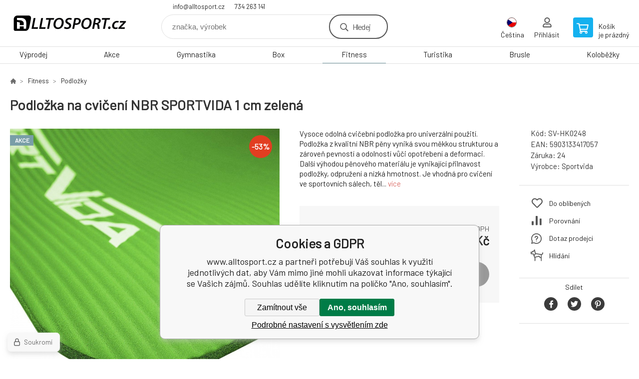

--- FILE ---
content_type: text/html; charset=utf-8
request_url: https://alltosport.cz/podlozka-na-cviceni-nbr-sportvida-1-cm-zelena/
body_size: 13499
content:
<!DOCTYPE html><html lang="cs"><head prefix="og: http://ogp.me/ns# fb: http://ogp.me/ns/fb#"><meta name="author" content="www.alltosport.cz" data-binargon="{&quot;fce&quot;:&quot;6&quot;, &quot;id&quot;:&quot;1758&quot;, &quot;menaId&quot;:&quot;1&quot;, &quot;menaName&quot;:&quot;Kč&quot;, &quot;languageCode&quot;:&quot;cs-CZ&quot;, &quot;skindir&quot;:&quot;demoeshopkonfi&quot;, &quot;cmslang&quot;:&quot;1&quot;, &quot;langiso&quot;:&quot;cs&quot;, &quot;skinversion&quot;:1768899778, &quot;zemeProDoruceniISO&quot;:&quot;CZ&quot;}"><meta name="robots" content="index, follow, max-snippet:-1, max-image-preview:large"><meta http-equiv="content-type" content="text/html; charset=utf-8"><meta property="og:url" content="https://alltosport.cz/podlozka-na-cviceni-nbr-sportvida-1-cm-zelena/"/><meta property="og:site_name" content="https://alltosport.cz"/><meta property="og:description" content="Vysoce odolná cvičební podložka pro univerzální použití. Podložka z kvalitní NBR pěny vyniká svou měkkou strukturou a zároveň pevností a odolností vůči"/><meta property="og:title" content="Podložka na cvičení NBR SPORTVIDA 1 cm zelená"/><link rel="alternate" href="https://alltosport.cz/podlozka-na-cviceni-nbr-sportvida-1-cm-zelena/" hreflang="cs-CZ" /><link rel="alternate" href="https://domsportu.sk/podlozka-na-cvicenie-nbr-sportvida-1-cm-zelena/" hreflang="sk-SK" />
  <link rel="image_src" href="https://alltosport.cz/imgcache/e/f/psv-hk0248-hk0248-5_260_260_186591.jpg" />
  <meta property="og:type" content="product"/>
  <meta property="og:image" content="https://alltosport.cz/imgcache/e/f/psv-hk0248-hk0248-5_260_260_186591.jpg"/>
 <meta name="description" content="Vysoce odolná cvičební podložka pro univerzální použití. Podložka z kvalitní NBR pěny vyniká svou měkkou strukturou a zároveň pevností a odolností vůči">
<meta name="keywords" content="Podložka na cvičení NBR SPORTVIDA 1 cm zelená">
<meta name="audience" content="all">
<link rel="canonical" href="https://alltosport.cz/podlozka-na-cviceni-nbr-sportvida-1-cm-zelena/"><link rel="shortcut icon" href="https://alltosport.cz/favicon.ico" type="image/x-icon">

			<link rel="preconnect" href="https://fonts.googleapis.com"><link rel="dns-prefetch" href="https://fonts.googleapis.com"><link rel="preconnect" href="https://i.binargon.cz"><link rel="dns-prefetch" href="https://i.binargon.cz"><meta name="viewport" content="width=device-width,initial-scale=1"><title>Podložka na cvičení NBR SPORTVIDA 1 cm zelená - www.alltosport.cz</title><link rel="stylesheet" href="/skin/version-1768899778/demoeshopkonfi/css-obecne.css" type="text/css"><link rel="stylesheet" href="https://alltosport.cz/skin/demoeshopkonfi/fancybox/jquery.fancybox.css" type="text/css" media="screen"><link href="https://fonts.googleapis.com/css?family=Barlow:wght@300;400;500;600;700&amp;display=swap&amp;subset=latin-ext" rel="stylesheet"><!--commonTemplates_head--><!--EO commonTemplates_head--></head><body class="cmsBody" data-ajax="0"><div class="mainContainer mainContainer--fce6"><header class="header header--default header--menu-enabled-true header--client-1"><div class="header__desktop"><div class="headerDefault"><a class="logo logo--custom logo--default" href="https://alltosport.cz/" title="www.alltosport.cz" role="banner" style="background-image: url(https://alltosport.cz/imgcache/0/0/skin-demoeshopkonfi-logo-1_240_93_99194.png);">www.alltosport.cz</a><section class="headerContact"><a class="headerContact__item headerContact__item--email" href="mailto:info@alltosport.cz" rel="nofollow">info@alltosport.cz</a><a class="headerContact__item headerContact__item--phone" href="tel:734%20263%20141" rel="nofollow">734 263 141</a></section><form class="search search--default" action="https://alltosport.cz/hledani/" method="post" role="search" id="js-search-form"><div class="search__container search__container--default"><input type="hidden" name="send" value="1"><input type="hidden" name="listpos" value="0"><input class="search__input search__input--default" type="text" name="as_search" placeholder="značka, výrobek" autocomplete="off" id="js-search-input"><button class="search__button search__button--default" type="submit">Hledej</button></div></form><section class="userMenu userMenu--default"><span class="userMenu__item userMenu__item--language js-fancy" href="#js-commonInternationalMenu"><div class="userMenu__icon userMenu__icon--language"><img src="https://i.binargon.cz/commonInternationalMenu/cz.svg" width="20" alt="" loading="lazy"></div><div class="userMenu__title">Čeština</div></span><a class="userMenu__item userMenu__item--signin js-fancy" href="#commonUserDialog" rel="nofollow"><div class="userMenu__icon userMenu__icon--signin"></div><div class="userMenu__title">Přihlásit</div></a></section><a class="cart cart--default" href="https://alltosport.cz/pokladna/?objagree=0&amp;wtemp_krok=1" rel="nofollow"><div class="cart__icon cart__icon--cart"></div><div class="cart__text"><div class="cart__title">Košík</div><div class="cart__sum">je prázdný</div></div></a></div></div><div class="header__mobile"><section class="headerMobile"><a class="logo logo--custom logo--mobile" href="https://alltosport.cz/" title="www.alltosport.cz" role="banner" style="background-image: url(https://alltosport.cz/imgcache/0/0/skin-demoeshopkonfi-logo-1_240_93_99194.png);">www.alltosport.cz</a><form class="search search--mobile" action="https://alltosport.cz/hledani/" method="post" role="search" id="js-search-form-mobile"><div class="search__container search__container--mobile"><input type="hidden" name="send" value="1"><input type="hidden" name="listpos" value="0"><input class="search__input search__input--mobile" type="text" name="as_search" placeholder="značka, výrobek" autocomplete="off" id="js-search-input-mobile"><button class="search__button search__button--mobile" type="submit">Hledej</button></div></form><div class="headerMobile__searchButton js-search-toggle">Hledej</div><a class="headerMobile__signInButton headerMobile__signInButton--signin js-fancy" href="#commonUserDialog"><div class="headerMobile__signInButton-icon"></div><div class="headerMobile__signInButton-title">Přihlásit</div></a><a class="cart cart--mobile" href="https://alltosport.cz/pokladna/?objagree=0&amp;wtemp_krok=1" rel="nofollow"><div class="cart__icon cart__icon--cart"></div><div class="cart__text"><div class="cart__title">Košík</div><div class="cart__sum">je prázdný</div></div></a><div class="headerMobile__menuButton" id="js-menu-button">Menu</div></section></div></header><nav class="menu"><div class="menu__container menu__container--visibleOnDesktop-true menu__container--textpagesOnly-false" id="js-menu"><div class="menu__items" id="js-menu-items"><span class="menu__item menu__item--eshop js-menu-item
                            " data-id="-2147483599"><a class="menu__link" href="https://alltosport.cz/vyprodej/" title="Výprodej" data-id="-2147483599">Výprodej</a></span><span class="menu__item menu__item--eshop js-menu-item
                            " data-id="-2147483614"><a class="menu__link" href="https://alltosport.cz/akce-1/" title="Akce" data-id="-2147483614">Akce</a></span><span class="menu__item menu__item--eshop js-menu-item
                            " data-id="-2147483616"><a class="menu__link" href="https://alltosport.cz/gymnastika-1/" title="Gymnastika" data-id="-2147483616">Gymnastika</a></span><span class="menu__item menu__item--eshop js-menu-item
                            " data-id="-2147483628"><a class="menu__link" href="https://alltosport.cz/box/" title="Box" data-id="-2147483628">Box</a></span><span class="menu__item menu__item--eshop menu__item--selected js-menu-item
                            " data-id="-2147483641"><a class="menu__link" href="https://alltosport.cz/fitness/" title="Fitness" data-id="-2147483641">Fitness</a></span><span class="menu__item menu__item--eshop js-menu-item
                            " data-id="-2147483638"><a class="menu__link" href="https://alltosport.cz/turistika/" title="Turistika" data-id="-2147483638">Turistika</a></span><span class="menu__item menu__item--eshop js-menu-item
                            " data-id="-2147483637"><a class="menu__link" href="https://alltosport.cz/brusle/" title="Brusle" data-id="-2147483637">Brusle</a></span><span class="menu__item menu__item--eshop js-menu-item
                            " data-id="-2147483635"><a class="menu__link" href="https://alltosport.cz/kolobezky/" title="Koloběžky" data-id="-2147483635">Koloběžky</a></span><span class="menu__item menu__item--eshop menu__item--hiddenOnDesktop js-menu-item
                            " data-id="-2147483634"><a class="menu__link" href="https://alltosport.cz/tymove-sporty/" title="Týmové Sporty" data-id="-2147483634">Týmové Sporty</a></span><span class="menu__item menu__item--eshop menu__item--hiddenOnDesktop js-menu-item
                            " data-id="-2147483631"><a class="menu__link" href="https://alltosport.cz/vodni-sporty/" title="Vodní Sporty" data-id="-2147483631">Vodní Sporty</a></span><span class="menu__item menu__item--eshop menu__item--hiddenOnDesktop js-menu-item
                            " data-id="-2147483623"><a class="menu__link" href="https://alltosport.cz/pennyboardy/" title="Pennyboardy" data-id="-2147483623">Pennyboardy</a></span><span class="menu__item menu__item--eshop menu__item--hiddenOnDesktop js-menu-item
                            " data-id="-2147483621"><a class="menu__link" href="https://alltosport.cz/hry-a-zabava/" title="Hry a zábava" data-id="-2147483621">Hry a zábava</a></span><span class="menu__item menu__item--eshop menu__item--hiddenOnDesktop js-menu-item
                            " data-id="-2147483618"><a class="menu__link" href="https://alltosport.cz/airtracky/" title="Airtracky" data-id="-2147483618">Airtracky</a></span><span class="menu__item menu__item--eshop menu__item--hiddenOnDesktop js-menu-item
                            " data-id="-2147483615"><a class="menu__link" href="https://alltosport.cz/timove-oblecenie/" title="Týmové oblečení" data-id="-2147483615">Týmové oblečení</a></span><span class="menu__item menu__item--eshop menu__item--hiddenOnDesktop js-menu-item
                            " data-id="-2147483613"><a class="menu__link" href="https://alltosport.cz/beh/" title="Běh" data-id="-2147483613">Běh</a></span><span class="menu__item menu__item--eshop menu__item--hiddenOnDesktop js-menu-item
                            " data-id="-2147483612"><a class="menu__link" href="https://alltosport.cz/slunecni-bryle/" title="Sluneční brýle" data-id="-2147483612">Sluneční brýle</a></span></div><div class="menu__user" id="js-user-menu-mobile"><section class="userMenu userMenu--default"><span class="userMenu__item userMenu__item--language js-fancy" href="#js-commonInternationalMenu"><div class="userMenu__icon userMenu__icon--language"><img src="https://i.binargon.cz/commonInternationalMenu/cz.svg" width="20" alt="" loading="lazy"></div><div class="userMenu__title">Čeština</div></span><a class="userMenu__item userMenu__item--signin js-fancy" href="#commonUserDialog" rel="nofollow"><div class="userMenu__icon userMenu__icon--signin"></div><div class="userMenu__title">Přihlásit</div></a></section></div><div class="menu__contact" id="js-contact-mobile"><section class="headerContact"><a class="headerContact__item headerContact__item--email" href="mailto:info@alltosport.cz" rel="nofollow">info@alltosport.cz</a><a class="headerContact__item headerContact__item--phone" href="tel:734%20263%20141" rel="nofollow">734 263 141</a></section></div></div></nav><main class="containerCombined"><section class="fce6 fce6--columns-1" id="setbind-detail" data-enable-desc-change="false" data-setData='{"a":"https:\/\/alltosport.cz","c":1,"d":1600,"d2":1600,"d3":0,"e":0,"cs":[{"a":1,"b":"Běžné zboží","c":"DEFAULT"},{"a":2,"b":"Novinka","c":"NEW"},{"a":3,"b":"Bazar","c":"BAZÁR"},{"a":4,"b":"Akce","c":"AKCIA"}],"f":{"a":1,"b":"Kč"},"st":[4,4],"Sr":3,"j":"Podložka na cvičení NBR SPORTVIDA 1 cm zelená","k":"1758","m":"SV-HK0248","n":"SV-HK0248","o":"5903133417057","p":"https:\/\/alltosport.cz\/imagegen.php?name=sv-hk0248\/hk0248-5.jpg&amp;ftime=1594900490","q":180.99,"r":219,"s":387.6,"t":469,"x2":{"a":1,"b":"ks"},"x":{"a":"1","b":{"1":{"a":1,"b":"","c":"ks"},"2":{"a":2,"b":"","c":"g","d":2},"3":{"a":3,"b":"","c":"m","d":2},"4":{"a":4,"b":"","c":"cm","d":2},"5":{"a":5,"b":"","c":"kg","d":2}},"c":{}}}' data-setBindDiscountsCalc="0"><div class="fce6__top"><nav class="commonBreadcrumb"><a class="commonBreadcrumb__item commonBreadcrumb__item--first" href="https://alltosport.cz" title="Radost ze hry"><span class="commonBreadcrumb__textHP"></span></a><a class="commonBreadcrumb__item commonBreadcrumb__item--regular" href="https://alltosport.cz/fitness/" title="Fitness">Fitness</a><a class="commonBreadcrumb__item commonBreadcrumb__item--regular" href="https://alltosport.cz/fitness/podlozky/" title="Podložky">Podložky</a><span class="commonBreadcrumb__item commonBreadcrumb__item--last" title="Podložka na cvičení NBR SPORTVIDA 1 cm zelená">Podložka na cvičení NBR SPORTVIDA 1 cm zelená</span></nav><h1 class="fce6__name" id="setbind-name">Podložka na cvičení NBR SPORTVIDA 1 cm zelená</h1></div><div class="fce6__left"><div class="mainImage mainImage--columns-1"><div id="js-fce6-mobile-gallery" data-zoom="default"><a class="mainImage__item js-fancy-thumbnail" data-fancybox-type="image" data-fancybox-group="thumbnails" target="_blank" title="" href="https://alltosport.cz/imgcache/e/f/psv-hk0248-hk0248-5_-1_-1_186591.jpg"><div class="mainImage__labelsLeft"><div id="setbind-labels-node"><div id="setbind-labels"></div></div></div><div class="mainImage__labelsRight"><div class="mainImage__discount" id="setbind-savings-percent-node-1" style="display:flex;">
						-<span id="setbind-savings-percent-1">53</span>%
					</div></div><img class="mainImage__image" id="setbind-image" width="540" height="540" title="Podložka na cvičení NBR SPORTVIDA 1 cm zelená" alt="Podložka na cvičení NBR SPORTVIDA 1 cm zelená" loading="lazy" src="https://alltosport.cz/imgcache/e/f/psv-hk0248-hk0248-5_540_540_186591.jpg"></a><a class="mainImage__item mainImage__item--mobileOnly js-fancy-thumbnail" data-fancybox-type="image" data-fancybox-group="thumbnailsMobile" target="_blank" title="" href="https://alltosport.cz/foto/sv-hk0248/hk0248-6.jpg"><img class="mainImage__image mainImage__image--mobileOnly mainImage__image--image" data-lazy="https://alltosport.cz/imgcache/6/d/psv-hk0248-hk0248-6_540_540_114523.jpg" alt=""></a><a class="mainImage__item mainImage__item--mobileOnly js-fancy-thumbnail" data-fancybox-type="image" data-fancybox-group="thumbnailsMobile" target="_blank" title="" href="https://alltosport.cz/foto/sv-hk0248/sv-hk02481.jpg"><img class="mainImage__image mainImage__image--mobileOnly mainImage__image--image" data-lazy="https://alltosport.cz/imgcache/6/8/psv-hk0248-sv-hk02481_540_540_398623.jpg" alt=""></a><a class="mainImage__item mainImage__item--mobileOnly js-fancy-thumbnail" data-fancybox-type="image" data-fancybox-group="thumbnailsMobile" target="_blank" title="" href="https://alltosport.cz/foto/sv-hk0248/sv-hk02482.jpg"><img class="mainImage__image mainImage__image--mobileOnly mainImage__image--image" data-lazy="https://alltosport.cz/imgcache/c/7/psv-hk0248-sv-hk02482_540_540_855881.jpg" alt=""></a><a class="mainImage__item mainImage__item--mobileOnly js-fancy-thumbnail" data-fancybox-type="image" data-fancybox-group="thumbnailsMobile" target="_blank" title="" href="https://alltosport.cz/foto/sv-hk0248/sv-hk02483.jpg"><img class="mainImage__image mainImage__image--mobileOnly mainImage__image--image" data-lazy="https://alltosport.cz/imgcache/e/e/psv-hk0248-sv-hk02483_540_540_461436.jpg" alt=""></a></div></div></div><div data-binargon="commonThumbnails" class="commonThumbnails commonThumbnails--small"><a data-fancybox-group="thumbnails" style="background-image: url('https://alltosport.cz/imgcache/6/d/psv-hk0248-hk0248-6_98_98_114523.png');" href="https://alltosport.cz/getimage.php?name=foto/sv-hk0248/hk0248-6.jpg" class="js-fancy-thumbnail commonThumbnails__thumbnail commonThumbnails__thumbnail--visible" data-fancybox-type="image" data-type="image"></a><a data-fancybox-group="thumbnails" style="background-image: url('https://alltosport.cz/imgcache/6/8/psv-hk0248-sv-hk02481_98_98_398623.png');" href="https://alltosport.cz/getimage.php?name=foto/sv-hk0248/sv-hk02481.jpg" class="js-fancy-thumbnail commonThumbnails__thumbnail commonThumbnails__thumbnail--visible" data-fancybox-type="image" data-type="image"></a><a data-fancybox-group="thumbnails" style="background-image: url('https://alltosport.cz/imgcache/c/7/psv-hk0248-sv-hk02482_98_98_855881.png');" href="https://alltosport.cz/getimage.php?name=foto/sv-hk0248/sv-hk02482.jpg" class="js-fancy-thumbnail commonThumbnails__thumbnail commonThumbnails__thumbnail--visible" data-fancybox-type="image" data-type="image"></a><a data-fancybox-group="thumbnails" style="background-image: url('https://alltosport.cz/imgcache/e/e/psv-hk0248-sv-hk02483_98_98_461436.png');" href="https://alltosport.cz/getimage.php?name=foto/sv-hk0248/sv-hk02483.jpg" class="js-fancy-thumbnail commonThumbnails__thumbnail commonThumbnails__thumbnail--visible" data-fancybox-type="image" data-type="image"></a></div><form class="fce6__center" method="post" action="https://alltosport.cz/podlozka-na-cviceni-nbr-sportvida-1-cm-zelena/"><input name="nakup" type="hidden" value="1758" id="setbind-product-id"><div class="fce6__shortDescription fce6__shortDescription--whitespaceOnly">Vysoce odolná cvičební podložka pro univerzální použití. Podložka z kvalitní NBR pěny vyniká svou měkkou strukturou a zároveň pevností a odolností vůči opotřebení a deformaci. Další výhodou pěnového materiálu je vynikající přilnavost podložky, odpružení a nízká hmotnost. Je vhodná pro cvičení ve sportovních sálech, těl... <a class="fce6__descriptionLink js-scroll-to js-delegate-click" data-scroll-to="js-fce6-tabs" data-click-on="js-tabs-head-item-description">více</a></div><div class="fce6__purchaseBox" id="setbind-cart-node"><div class="flexContainer"><div class="fce6__priceBefore" id="setbind-price-vat-before-node"><span class="fce6__priceBeforeTitle">Běžná cena:
								</span><span class="fce6__priceBeforeStroke"><span class="fce6__priceBeforeValue" id="setbind-price-vat-before">469</span> <span class="fce6__priceBeforeCurrency">Kč</span></span><span class="fce6__priceBeforePercentContainer">
									(-<span class="fce6__priceBeforePercent" id="setbind-savings-percent-2">53</span>%)
								</span></div><div class="fce6__priceTaxExcluded"><span id="setbind-price-tax-excluded">180.99</span> Kč bez DPH</div></div><div class="fce6__referenceUnit"><div class="cMernaJednotka cMernaJednotka--detail" style="display:none;" id="setbind-mernaJednotka-node"><span class="cMernaJednotka__cenaS" id="setbind-mernaJednotka-cenaS"></span><span class="cMernaJednotka__mena">Kč</span><span class="cMernaJednotka__oddelovac">/</span><span class="cMernaJednotka__value" id="setbind-mernaJednotka-value"></span><span class="cMernaJednotka__unit" id="setbind-mernaJednotka-unit"></span></div></div><div class="flexContainer flexContainer--baseline"><div class="availability" id="setbind-availability"><span class="availability__outOfStock availability__outOfStock--supplier availability__outOfStock--deliveryId-0 availability__outOfStock--nadotaz" style="color:#000000">Na dotaz</span></div><div class="fce6__priceTaxIncluded"><span id="setbind-price-tax-included">219</span> Kč</div></div><div class="fce6__purchaseControl"><div class="fce6AmountUnit"><section class="amountInput js-amount-input"><button class="amountInput__button amountInput__button--minus" type="button" id="setbind-minus">-</button><input class="amountInput__input" name="ks" value="1" id="setbind-amount" type="text"><button class="amountInput__button amountInput__button--plus" type="button" id="setbind-plus">+</button></section><div class="fce6AmountUnit__unitSelect"><div class="unitSelect unitSelect--unit" id="setbind-cart-unit-name">ks</div></div></div><button class="fce6__buttonBuy" id="setbind-submit" data-pen="false">Do košíku</button></div></div><div class="fce6__cartUnitContainer" id="setbind-cart-unit-node"><div class="fce6__cartUnitTitle">Vyberte si zvýhodněné balení</div><div id="setbind-cart-unit-table"></div></div><div class="fce6__purchaseBox fce6__purchaseBox--error" id="setbind-error"></div><div class="fce6__quantityDiscounts" id="setbind-discounts-node"><div class="fce6__quantityDiscountsTitle">Množstevní slevy</div><div class="fce6__quantityDiscountsTable" id="setbind-discounts-table"></div></div></form><div class="fce6__right"><div class="fce6__rightContainer fce6__rightContainer--info"><div class="fce6__table"><div class="fce6__row fce6__row--code"><span class="fce6__rowLabel">Kód:
							</span><span class="fce6__rowValue" id="setbind-code">SV-HK0248</span></div><div class="fce6__row fce6__row--ean"><span class="fce6__rowLabel">EAN:
							</span><span class="fce6__rowValue" id="setbind-ean">5903133417057</span></div><div class="fce6__row fce6__row--warranty"><span class="fce6__rowLabel">Záruka:
							</span><span class="fce6__rowValue">24</span></div><div class="fce6__row fce6__row--producer"><span class="fce6__rowLabel">Výrobce:
							</span><a class="fce6__rowValue fce6__rowValue--link" href="https://alltosport.cz/sportvida/" title="Sportvida">Sportvida</a></div></div></div><div class="fce6__rightContainer fce6__rightContainer--links"><div class="fce6RightLinks"><a class="fce6RightLinks-item fce6RightLinks-item--favourites" href="https://alltosport.cz/podlozka-na-cviceni-nbr-sportvida-1-cm-zelena/?createfav=1758" rel="nofollow">Do oblíbených</a><a class="fce6RightLinks-item fce6RightLinks-item--comparison" href="https://alltosport.cz/podlozka-na-cviceni-nbr-sportvida-1-cm-zelena/?pridatporovnani=1758" rel="nofollow">Porovnání</a><a class="fce6RightLinks-item fce6RightLinks-item--question js-fancy" href="#js-question-form" rel="nofollow">Dotaz prodejci</a><a class="fce6RightLinks-item fce6RightLinks-item--watchdog js-fancy" href="#js-watchdog-form" rel="nofollow">Hlídání</a></div></div><div class="fce6__rightContainer fce6__rightContainer--share"><section class="share"><div class="share__text">Sdílet</div><div class="share__buttons"><a class="share__button share__button--facebook" href="https://www.facebook.com/sharer/sharer.php?u=https://alltosport.cz/podlozka-na-cviceni-nbr-sportvida-1-cm-zelena/&amp;display=popup&amp;ref=plugin&amp;src=share_button" onclick="return !window.open(this.href, 'Facebook', 'width=640,height=580')" rel="nofollow"></a><a class="share__button share__button--twitter" href="https://twitter.com/intent/tweet?url=https://alltosport.cz/podlozka-na-cviceni-nbr-sportvida-1-cm-zelena/" onclick="return !window.open(this.href, 'Twitter', 'width=640,height=580')" rel="nofollow"></a><a class="share__button share__button--pinterest" href="//www.pinterest.com/pin/create/button/?url==https://alltosport.cz/podlozka-na-cviceni-nbr-sportvida-1-cm-zelena/" onclick="return !window.open(this.href, 'Pinterest', 'width=640,height=580')" rel="nofollow"></a></div></section></div></div><div class="fce6__bottom"><section class="tabs" id="js-fce6-tabs"><div class="tabs__head js-tabs-head"><div class="tabs__headItem js-tabs-head-item" id="js-tabs-head-item-description">Popis a parametry</div></div><div class="tabs__body js-tabs-body"><div class="tabs__bodyItem js-tabs-body-item"><div class="tabs__descriptionContainer flexContainer flexContainer--spaceBetween"><div class="fce6__description fce6__description--parameters-true typography typography--fce6"><h2 class="fce6__secondaryHeading">Podložka na cvičení NBR SPORTVIDA 1 cm zelená</h2><div id="setbind-description-default"><p>Vysoce odolná cvičební podložka pro univerzální použití. Podložka z kvalitní NBR pěny vyniká svou měkkou strukturou a zároveň pevností a odolností vůči opotřebení a deformaci. Další výhodou pěnového materiálu je vynikající přilnavost podložky, odpružení a nízká hmotnost. Je vhodná pro cvičení ve sportovních sálech, tělocvičnách, fitcentrech nebo na cvičení doma. Díky své tloušťce má podložka dlouhou životnost, snese větší zátěž a opakované vytížení. Podložku lze jednoduše srolovat a zajistit pomocí popruhů, je lehká a snadno přenosná.</p> <p>-materiál: NBR pěna</p> <p>-barva: modrá</p> <p>-rozměr: 180x60x1 cm</p></div></div><div class="fce6__parameters fce6__parameters--wide-false"><div class="fce6__paramsHeading">Parametry<a class="fce6__compare" href="https://alltosport.cz/podlozka-na-cviceni-nbr-sportvida-1-cm-zelena/?pridatporovnani=1758" rel="nofollow">Porovnání</a></div><div class="fce6__params fce6__params--wide-false"><div class="fce6__param"><div class="fce6__paramLeft">Typ sportovní podložky</div><div class="fce6__paramRight">podložka na jógu</div></div><div class="fce6__param"><div class="fce6__paramLeft">Barva</div><div class="fce6__paramRight">zelená</div></div><div class="fce6__param"><div class="fce6__paramLeft">Délka</div><div class="fce6__paramRight">180 cm</div></div><div class="fce6__param"><div class="fce6__paramLeft">Šířka</div><div class="fce6__paramRight">60 cm</div></div><div class="fce6__param"><div class="fce6__paramLeft">Tloušťka</div><div class="fce6__paramRight">1 cm</div></div></div></div></div></div></div></section><script>
					var binargon_onCommplete = binargon_onCommplete || [];
					var twoColumns = false;

					binargon_onCommplete.push(function(){
						$(function(){
							window.relatedSlickSettings = {
								dots: false,
								pager: false,
								speed: 500,
								cssEase: 'linear',
								adaptiveHeight: true,
								variableWidth: true
							}

							if(window.matchMedia('(min-width: 800px) and (max-width: 1279px)').matches || (twoColumns && window.matchMedia('(min-width: 800px)').matches)){
								window.relatedSlickSettings.slidesToShow = window.relatedSlickSettings.slidesToScroll = 4;
							}
						});
					});
				</script><div class="fce6__relatedGroup fce6__relatedGroup--position-1"><div class="fce6__relatedGroupName">Související produkty</div><div class="fce6__relatedItems" id="js-detail-related-1"><div class="product product--related product--columns-1 product--onStock-false"><a class="product__link" href="https://alltosport.cz/podlozka-na-cvicenie-nbr-1-cm-4fizjo-cerna/" title="Podložka na cvičenie NBR 1 cm 4Fizjo černá"><div class="product__labels product__labels--right"><div class="product__label product__label--discount" title="47.9302832244009">
							-48%
						</div></div><img class="productImage" src="https://alltosport.cz/imgcache/d/7/p4fpnbr1c-podlozka-nbr-joga-cerna_230_230_95826.jpg" width="230" height="230" alt="Podložka na cvičenie NBR 1 cm 4Fizjo černá" title="Podložka na cvičenie NBR 1 cm 4Fizjo černá" loading="lazy"><div class="product__reviews"></div><div class="product__code">Kód: 4fpnbr1c</div><div class="product__name">Podložka na cvičenie NBR 1 cm 4Fizjo černá</div><div class="product__info"><div class="product__availability product__availability--supplier product__availability--deliveryId-2 product__availability--docasnevyprodano" title="dočasně vyprodáno" style="color:#000000;">dočasně vyprodáno</div><div class="product__price"><div class="product__priceBefore">459 Kč</div><div class="product__priceCurrent product__priceCurrent--discounted-true">239 Kč<div class="product__referenceUnit"><div class="cMernaJednotka cMernaJednotka--vypis" style="display:none;" id="setbind-mernaJednotka-node"><span class="cMernaJednotka__cenaS" id="setbind-mernaJednotka-cenaS"></span><span class="cMernaJednotka__mena">Kč</span><span class="cMernaJednotka__oddelovac">/</span><span class="cMernaJednotka__value" id="setbind-mernaJednotka-value"></span><span class="cMernaJednotka__unit" id="setbind-mernaJednotka-unit"></span></div></div></div></div><div class="product__button">Detail</div></div><div class="product__description">Podložka na cvičení 4FIZJO je vyrobena z materiálu NBR. Díky své tloušťce poskytuje vysoký komfort a pohodlí při cvičení. Podložka je určena pro fitness, jógu a cvičení pilates.  Cvičební podložka je ideální pro trénink v posilovně, v kanceláři i doma. Cvičební podložka neklouže po zemi, což zajišťuje pohodlí a bezpečnost při cvičení.</div><a class="product__compare" href="https://alltosport.cz/podlozka-na-cviceni-nbr-sportvida-1-cm-zelena/?pridatporovnani=2889"></a></a></div><div class="product product--related product--columns-1 product--onStock-false"><a class="product__link" href="https://alltosport.cz/podlozka-na-cvicenie-nbr-1-cm-4fizjo-fialova/" title="Podložka na cvičenie NBR 1 cm 4Fizjo fialová"><div class="product__labels product__labels--right"><div class="product__label product__label--discount" title="47.9302832244009">
							-48%
						</div></div><img class="productImage" src="https://alltosport.cz/imgcache/4/4/p4fpnbr1f-podlozka-nbr-joga-1-cm-fialova_230_230_129946.jpg" width="230" height="230" alt="Podložka na cvičenie NBR 1 cm 4Fizjo fialová" title="Podložka na cvičenie NBR 1 cm 4Fizjo fialová" loading="lazy"><div class="product__reviews"></div><div class="product__code">Kód: 4fpnbr1f</div><div class="product__name">Podložka na cvičenie NBR 1 cm 4Fizjo fialová</div><div class="product__info"><div class="product__availability product__availability--supplier product__availability--deliveryId-2 product__availability--docasnevyprodano" title="dočasně vyprodáno" style="color:#000000;">dočasně vyprodáno</div><div class="product__price"><div class="product__priceBefore">459 Kč</div><div class="product__priceCurrent product__priceCurrent--discounted-true">239 Kč<div class="product__referenceUnit"><div class="cMernaJednotka cMernaJednotka--vypis" style="display:none;" id="setbind-mernaJednotka-node"><span class="cMernaJednotka__cenaS" id="setbind-mernaJednotka-cenaS"></span><span class="cMernaJednotka__mena">Kč</span><span class="cMernaJednotka__oddelovac">/</span><span class="cMernaJednotka__value" id="setbind-mernaJednotka-value"></span><span class="cMernaJednotka__unit" id="setbind-mernaJednotka-unit"></span></div></div></div></div><div class="product__button">Detail</div></div><div class="product__description">Podložka na cvičení 4FIZJO je vyrobena z materiálu NBR. Díky své tloušťce poskytuje vysoký komfort a pohodlí při cvičení. Podložka je určena pro fitness, jógu a cvičení pilates.  Cvičební podložka je ideální pro trénink v posilovně, v kanceláři i doma. Cvičební podložka neklouže po zemi, což zajišťuje pohodlí a bezpečnost při cvičení.</div><a class="product__compare" href="https://alltosport.cz/podlozka-na-cviceni-nbr-sportvida-1-cm-zelena/?pridatporovnani=2890"></a></a></div><div class="product product--related product--columns-1 product--onStock-false"><a class="product__link" href="https://alltosport.cz/podlozka-na-cvicenie-nbr-1-cm-4fizjo-modra/" title="Podložka na cvičenie NBR 1 cm 4Fizjo modrá"><div class="product__labels product__labels--right"><div class="product__label product__label--discount" title="46.7706013363029">
							-47%
						</div></div><img class="productImage" src="https://alltosport.cz/imgcache/f/1/p4fpnbr1m-podlozka-na-jogu-nbr-1-cm-modra_230_230_173610.jpg" width="230" height="230" alt="Podložka na cvičenie NBR 1 cm 4Fizjo modrá" title="Podložka na cvičenie NBR 1 cm 4Fizjo modrá" loading="lazy"><div class="product__reviews"></div><div class="product__code">Kód: 4fpnbr1m</div><div class="product__name">Podložka na cvičenie NBR 1 cm 4Fizjo modrá</div><div class="product__info"><div class="product__availability product__availability--supplier product__availability--deliveryId-2 product__availability--docasnevyprodano" title="dočasně vyprodáno" style="color:#000000;">dočasně vyprodáno</div><div class="product__price"><div class="product__priceBefore">449 Kč</div><div class="product__priceCurrent product__priceCurrent--discounted-true">239 Kč<div class="product__referenceUnit"><div class="cMernaJednotka cMernaJednotka--vypis" style="display:none;" id="setbind-mernaJednotka-node"><span class="cMernaJednotka__cenaS" id="setbind-mernaJednotka-cenaS"></span><span class="cMernaJednotka__mena">Kč</span><span class="cMernaJednotka__oddelovac">/</span><span class="cMernaJednotka__value" id="setbind-mernaJednotka-value"></span><span class="cMernaJednotka__unit" id="setbind-mernaJednotka-unit"></span></div></div></div></div><div class="product__button">Detail</div></div><div class="product__description">Podložka na cvičení 4FIZJO je vyrobena z materiálu NBR. Díky své tloušťce poskytuje vysoký komfort a pohodlí při cvičení. Podložka je určena pro fitness, jógu a cvičení pilates.  Cvičební podložka je ideální pro trénink v posilovně, v kanceláři i doma. Cvičební podložka neklouže po zemi, což zajišťuje pohodlí a bezpečnost při cvičení.</div><a class="product__compare" href="https://alltosport.cz/podlozka-na-cviceni-nbr-sportvida-1-cm-zelena/?pridatporovnani=2891"></a></a></div><div class="product product--related product--columns-1 product--onStock-false"><a class="product__link" href="https://alltosport.cz/podlozka-na-cvicenie-nbr-1-cm-4fizjo-zelena/" title="Podložka na cvičenie NBR 1 cm 4Fizjo zelená"><div class="product__labels product__labels--right"><div class="product__label product__label--discount" title="46.7706013363029">
							-47%
						</div></div><img class="productImage" src="https://alltosport.cz/imgcache/a/5/p4fpnbr1z-podlozka-nbr-joga-1-cm-zelena_230_230_150662.jpg" width="230" height="230" alt="Podložka na cvičenie NBR 1 cm 4Fizjo zelená" title="Podložka na cvičenie NBR 1 cm 4Fizjo zelená" loading="lazy"><div class="product__reviews"></div><div class="product__code">Kód: 4fpnbr1z</div><div class="product__name">Podložka na cvičenie NBR 1 cm 4Fizjo zelená</div><div class="product__info"><div class="product__availability product__availability--supplier product__availability--deliveryId-2 product__availability--docasnevyprodano" title="dočasně vyprodáno" style="color:#000000;">dočasně vyprodáno</div><div class="product__price"><div class="product__priceBefore">449 Kč</div><div class="product__priceCurrent product__priceCurrent--discounted-true">239 Kč<div class="product__referenceUnit"><div class="cMernaJednotka cMernaJednotka--vypis" style="display:none;" id="setbind-mernaJednotka-node"><span class="cMernaJednotka__cenaS" id="setbind-mernaJednotka-cenaS"></span><span class="cMernaJednotka__mena">Kč</span><span class="cMernaJednotka__oddelovac">/</span><span class="cMernaJednotka__value" id="setbind-mernaJednotka-value"></span><span class="cMernaJednotka__unit" id="setbind-mernaJednotka-unit"></span></div></div></div></div><div class="product__button">Detail</div></div><div class="product__description">Podložka na cvičení 4FIZJO je vyrobena z materiálu NBR. Díky své tloušťce poskytuje vysoký komfort a pohodlí při cvičení. Podložka je určena pro fitness, jógu a cvičení pilates.  Cvičební podložka je ideální pro trénink v posilovně, v kanceláři i doma. Cvičební podložka neklouže po zemi, což zajišťuje pohodlí a bezpečnost při cvičení.</div><a class="product__compare" href="https://alltosport.cz/podlozka-na-cviceni-nbr-sportvida-1-cm-zelena/?pridatporovnani=2892"></a></a></div><div class="product product--related product--columns-1 product--onStock-false"><a class="product__link" href="https://alltosport.cz/podlozka-na-cvicenie-nbr-1-5-cm-4fizjo-modra/" title="Podložka na cvičenie NBR 1,5 cm 4Fizjo modrá"><div class="product__labels product__labels--right"><div class="product__label product__label--discount" title="41.1449016100179">
							-41%
						</div></div><img class="productImage" src="https://alltosport.cz/imgcache/2/0/p4fpnbr15m-podlozka-na-jogu-nbr-1-cm-modra_230_230_173610.jpg" width="230" height="230" alt="Podložka na cvičenie NBR 1,5 cm 4Fizjo modrá" title="Podložka na cvičenie NBR 1,5 cm 4Fizjo modrá" loading="lazy"><div class="product__reviews"></div><div class="product__code">Kód: 4fpnbr15m</div><div class="product__name">Podložka na cvičenie NBR 1,5 cm 4Fizjo modrá</div><div class="product__info"><div class="product__availability product__availability--supplier product__availability--deliveryId-2 product__availability--docasnevyprodano" title="dočasně vyprodáno" style="color:#000000;">dočasně vyprodáno</div><div class="product__price"><div class="product__priceBefore">559 Kč</div><div class="product__priceCurrent product__priceCurrent--discounted-true">329 Kč<div class="product__referenceUnit"><div class="cMernaJednotka cMernaJednotka--vypis" style="display:none;" id="setbind-mernaJednotka-node"><span class="cMernaJednotka__cenaS" id="setbind-mernaJednotka-cenaS"></span><span class="cMernaJednotka__mena">Kč</span><span class="cMernaJednotka__oddelovac">/</span><span class="cMernaJednotka__value" id="setbind-mernaJednotka-value"></span><span class="cMernaJednotka__unit" id="setbind-mernaJednotka-unit"></span></div></div></div></div><div class="product__button">Detail</div></div><div class="product__description">Podložka na cvičení 4FIZJO je vyrobena z materiálu NBR. Díky své tloušťce poskytuje vysoký komfort a pohodlí při cvičení. Podložka je určena pro fitness, jógu a cvičení pilates.  Cvičební podložka je ideální pro trénink v posilovně, v kanceláři i doma. Cvičební podložka neklouže po zemi, což zajišťuje pohodlí a bezpečnost při cvičení.</div><a class="product__compare" href="https://alltosport.cz/podlozka-na-cviceni-nbr-sportvida-1-cm-zelena/?pridatporovnani=3018"></a></a></div><div class="product product--related product--columns-1 product--onStock-true"><a class="product__link" href="https://alltosport.cz/podlozka-na-yogu-easy-yoga-fialova/" title="Podložka na yogu EASY YOGA  fialová"><div class="product__labels product__labels--right"><div class="product__label product__label--discount" title="44.0587449933244">
							-44%
						</div></div><img class="productImage" src="https://alltosport.cz/imgcache/1/8/p5903140116202-eco-mata-do-jogi-easy-podwojna-3_230_230_34498.jpg" width="230" height="230" alt="Podložka na yogu EASY YOGA  fialová" title="Podložka na yogu EASY YOGA  fialová" loading="lazy"><div class="product__reviews"></div><div class="product__code">Kód: 5903140116202</div><div class="product__name">Podložka na yogu EASY YOGA  fialová</div><div class="product__info"><div class="product__availability product__availability--available" title="Skladem">Skladem 2 <span class="product__availability-unit">ks</span></div><div class="product__price"><div class="product__priceBefore">749 Kč</div><div class="product__priceCurrent product__priceCurrent--discounted-true">419 Kč<div class="product__referenceUnit"><div class="cMernaJednotka cMernaJednotka--vypis" style="display:none;" id="setbind-mernaJednotka-node"><span class="cMernaJednotka__cenaS" id="setbind-mernaJednotka-cenaS"></span><span class="cMernaJednotka__mena">Kč</span><span class="cMernaJednotka__oddelovac">/</span><span class="cMernaJednotka__value" id="setbind-mernaJednotka-value"></span><span class="cMernaJednotka__unit" id="setbind-mernaJednotka-unit"></span></div></div></div></div><div class="product__button">Detail</div></div><div class="product__description">ECO DOUBLE EASY YOGA MAT je vyrobena z vysoce kvalitního, odolného a neklouzavého TPE materiálu odolného proti deformaci. Podložka o šířce 61 cm a délce 183 cm je praktickým a pohodlným tréninkovým zařízením. Speciálně navržená oboustranná struktura zajišťuje dokonalé přilnutí rohože k zemi a snižuje riziko uklouznutí. Materiál, ze které</div><a class="product__compare" href="https://alltosport.cz/podlozka-na-cviceni-nbr-sportvida-1-cm-zelena/?pridatporovnani=3115"></a></a></div></div><script>
								var binargon_onCommplete = binargon_onCommplete || [];

								binargon_onCommplete.push(function(){
									$(function(){
										if(window.matchMedia('(min-width: 0px) and (max-width: 1279px)').matches || twoColumns){
											$('#js-detail-related-1').slick(window.relatedSlickSettings);
										}
									});
								});
							</script></div></div><div class="fce6__questionForm" id="js-question-form"><div class="moreInfoForm"><h1 class="moreInfoForm__main-title">Podložka na cvičení NBR SPORTVIDA 1 cm zelená</h1><form id="questionForm" class="moreInfoForm__form" method="post" action="https://alltosport.cz/podlozka-na-cviceni-nbr-sportvida-1-cm-zelena/" autocomplete="on"><div class="moreInfoForm__row"><label for="stiz_mail" class="moreInfoForm__label">E-mail</label><div class="moreInfoForm__value"><input type="email" class="moreInfoForm__input" id="stiz_mail" name="infoobratem" value="@" autocomplete="email" required="true" pattern="^\s*[^@\s]+@(\w+(-\w+)*\.)+[a-zA-Z]{2,63}\s*$"><div class="moreInfoForm__validation"><div class="validation" id="validation_stiz_mail"><div class="validation__icon"></div>Email, na který Vám přijde odpověď</div></div></div></div><div class="moreInfoForm__row"><label for="stiz_tel" class="moreInfoForm__label">Telefon</label><div class="moreInfoForm__value"><input type="tel" class="moreInfoForm__input" name="infoobratem3" id="stiz_tel" value="+420" autocomplete="tel" required="true" pattern="^(([+]|00)(\s*[0-9]){1,4}){0,1}(\s*[0-9]){9,10}$"><div class="moreInfoForm__validation"><div class="validation" id="validation_stiz_tel"><div class="validation__icon"></div>Zadejte kontaktní telefon</div></div></div></div><div class="moreInfoForm__row moreInfoForm__row--message"><label for="stiz_text" class="moreInfoForm__label">Vzkaz</label><div class="moreInfoForm__value"><textarea name="infoobratem2" class="moreInfoForm__textarea" id="stiz_text" required="true" pattern=".*[\S]{2,}.*"></textarea><div class="moreInfoForm__validation"><div class="validation" id="validation_stiz_text"><div class="validation__icon"></div>Vaše přání, alespoň 3 znaků</div></div></div></div><div class="moreInfoForm__captcha"><div class="moreInfoForm__captcha-google"><input data-binargon="commonReCaptcha" type="hidden" autocomplete="off" name="recaptchaResponse" id="recaptchaResponse" class="js-commonReCaptcha-response"><div style="display: none;"><input type="hidden" name="infoobratemcaptcha" id="infoobratemcaptcha" value="1"></div></div></div><div class="moreInfoForm__buttons-wrapper"><a href="/" title="Zpět do eshopu" class="moreInfoForm__back">Zpět do eshopu</a><button type="submit" class="moreInfoForm__send">Odeslat</button></div></form></div></div><div class="fce6__watchDogForm" id="js-watchdog-form"><div data-binargon="commonWatchDog" class="commonWatchDog commonWatchDog--common-popup-false"><form name="pes" id="pes" method="post" action="https://alltosport.cz/podlozka-na-cviceni-nbr-sportvida-1-cm-zelena/"><input type="hidden" name="haf" value="1" id="id_commonWatchDog_hidden_haf"><div class="commonWatchDog__title">Hlídání produktu</div><input type="hidden" name="detail" id="id_commonWatchDog_hidden_detail" value="1758"><div class="commonWatchDog__text">Zadejte podmínky a email, na který chcete poslat zprávu při splnění těchto podmínek</div><div class="commonWatchDog__body"><div class="commonWatchDog__body__inner"><div class="commonWatchDog__row"><input type="checkbox" name="haf_sklad" id="haf_sklad" class="commonWatchDog__input js-commonWatchDog-checkbox"><label for="haf_sklad" class="commonWatchDog__label">Produkt bude skladem</label></div><div class="commonWatchDog__row"><input type="checkbox" name="haf_cena" id="haf_cena2sdph" class="commonWatchDog__input js-commonWatchDog-checkbox"><label for="haf_cena2sdph" class="commonWatchDog__label">Pokud cena klesne pod</label><div class="commonWatchDog__price-input"><input type="number" class="commonWatchDog__input js-haf_cena2sdph_input" name="haf_cena2sdph" value="219"></div>Kč</div><div class="commonWatchDog__row"><input type="checkbox" name="haf_cena3" id="haf_cena3" class="commonWatchDog__input js-commonWatchDog-checkbox" checked><label for="haf_cena3" class="commonWatchDog__label">Při každé změně ceny</label></div><div class="commonWatchDog__row commonWatchDog__row--email"><label for="haf_mail" class="commonWatchDog__label commonWatchDog__label--email">Pošlete zprávu na můj email</label><input class="commonWatchDog__input" type="email" name="haf_mail" id="haf_mail" pattern=".*[\S]{2,}.*" required="true" value="@"></div></div></div><div class="commonWatchDog__footer"><div class="commonWatchDog__captcha"><input data-binargon="commonReCaptcha" type="hidden" autocomplete="off" name="recaptchaResponse" id="recaptchaResponse" class="js-commonReCaptcha-response"><div style="display: none;"><input type="hidden" name="" id="" value="1"></div></div><div class="commonWatchDog__button"><button class="btn" type="submit">Hlídat</button></div></div></form></div></div></section></main><section class="history"><div class="history__title">Naposledy navštívené</div><div class="history__container"><div class="history__items"><div class="productHistory productHistory--first"><a class="productHistory__link" href="https://alltosport.cz/podlozka-na-cviceni-nbr-sportvida-1-cm-zelena/" title="Podložka na cvičení NBR SPORTVIDA 1 cm zelená"><div class="productHistory__imageContainer"><img class="productHistory__image" src="https://alltosport.cz/imgcache/e/f/psv-hk0248-hk0248-5_115_115_186591.jpg" width="115" height="115" alt="Podložka na cvičení NBR SPORTVIDA 1 cm zelená" loading="lazy"></div><div class="productHistory__name">Podložka na cvičení NBR SPORTVIDA 1 cm zelená</div></a></div></div></div></section><section class="newsletter newsletter--fce6"><div class="newsletter__container"><div class="newsletter__text">Slevy a novinky e-mailem</div><form class="newsletter__form" method="post" action="https://alltosport.cz/podlozka-na-cviceni-nbr-sportvida-1-cm-zelena/" id="js-newsletter"><input type="hidden" name="recaptchaResponse" id="recaptchaResponse"><input class="newsletter__input" type="email" name="enov" placeholder="@" required="true"><button class="newsletter__button" type="submit"><span class="newsletter__buttonText newsletter__buttonText--1">Chci</span><span class="newsletter__buttonText newsletter__buttonText--2">odebírat</span></button></form><div class="newsletter__contact"><a class="newsletter__link newsletter__link--email" href="mailto:info@alltosport.cz" rel="nofollow">info@alltosport.cz</a><a class="newsletter__link newsletter__link--phone" href="tel:734%20263%20141" rel="nofollow">734 263 141</a></div></div></section><section class="preFooter preFooter--fce6"><div class="preFooter__content"><div class="preFooter__logo"><a class="logo logo--custom logo--footer" href="https://alltosport.cz/" title="www.alltosport.cz" role="banner" style="background-image: url(https://alltosport.cz/imgcache/0/0/skin-demoeshopkonfi-logo-1_240_93_99194.png);">www.alltosport.cz</a></div><address class="preFooter__address">Sport and Service s. r. o.<br>Národních mučedníků 2548<br>73801 Frýdek-Místek<br>Česká Republika<br>IČO: 07005121<br>DIČ: CZ07005121</address><div class="preFooter__textpages"><div class="preFooter__textpagesColumn preFooter__textpagesColumn--1"><div class="preFooter__textpagesButton js-prefooter-textpages-button" data-id="1"><span class="preFooter__mobileOnly">Další informace</span></div><ul class="footerTextpages footerTextpages--default js-footerTextpages" data-id="1"><li class="footerTextpages__item"><a href="https://alltosport.cz/obchodni-podminky-1/" title="Obchodní podmínky" class="footerTextpages__link ">Obchodní podmínky</a></li><li class="footerTextpages__item"><a href="https://alltosport.cz/gdpr-ochrana-osobnich-udaju/" title="GDPR/Ochrana osobních údajů" class="footerTextpages__link ">GDPR/Ochrana osobních údajů</a></li><li class="footerTextpages__item"><a href="https://alltosport.cz/odstoupeni-od-kupni-smlouvy-vraceni-zbozi/" title="Odstoupení od kupní smlouvy - vrácení zboží" class="footerTextpages__link ">Odstoupení od kupní smlouvy - vrácení zboží</a></li><li class="footerTextpages__item"><a href="https://alltosport.cz/reklamace-1/" title="Reklamace" class="footerTextpages__link ">Reklamace</a></li><li class="footerTextpages__item"><a href="https://alltosport.cz/moznosti-dopravy/" title="Možnosti dopravy" class="footerTextpages__link ">Možnosti dopravy</a></li><li class="footerTextpages__item"><a href="" title="Mall" class="footerTextpages__link ">Mall</a></li></ul></div><div class="preFooter__textpagesColumn preFooter__textpagesColumn--2"><div class="preFooter__textpagesButton js-prefooter-textpages-button" data-id="2"><span class="preFooter__mobileOnly">Textové stránky</span></div></div></div><section class="social"><a class="social__item social__item--facebook" href="https://www.facebook.com/Alltosportcz-102448028279898/" title="Facebook" target="_blank"></a></section><div class="preFooter__payments"></div></div></section><footer class="footer footer--fce6"><div class="footer__copyright"><span>Copyright © 2026 Sport and Service s. r. o. </span><span>Všechna práva vyhrazena.</span></div><div class="footer__binargon"><a target="_blank" href="https://www.binargon.cz/eshop/" title="Tvorba a pronájem eshopů">Tvorba a pronájem eshopů</a> <a target="_blank" title="Binargon – tvorba eshopů, webových stránek a informačních systémů" href="https://www.binargon.cz/">BINARGON.cz</a> - <a href="https://alltosport.cz/sitemap/" title="">Mapa stránek</a></div><div class="footer__captcha" id="binargonRecaptchaBadge"></div><script type="text/javascript" src="/admin/js/binargon.recaptchaBadge.js" async="true" defer></script></footer></div><script type="text/javascript" src="/admin/js/index.php?load=jquery,jquery.fancybox.pack,glide,forms,range4,slick,binargon.whisperer,ajaxcontroll,binargon.cEssoxKalkulacka,binargon.cDeliveryClass,binargon.produktDetailClass,montanus.tabs,binargon.cVelikostniTabulky"></script><script type="text/javascript" src="https://alltosport.cz/version-1768899732/indexjs_6_1_demoeshopkonfi.js"></script><div class="commonUserDialog commonUserDialog--common-popup-false" id="commonUserDialog" style="display:none;"><div class="commonUserDialog__loginForm"><div class="commonUserDialog__loginForm__title">Přihlášení</div><form method="post" action="https://alltosport.cz/podlozka-na-cviceni-nbr-sportvida-1-cm-zelena/" class="commonUserDialog__loginForm__form"><input type="hidden" name="loging" value="1"><div class="commonUserDialog__loginForm__row"><label class="commonUserDialog__loginForm__label commonUserDialog__loginForm__label--name">Uživatelské jméno:</label><input class="commonUserDialog__loginForm__input commonUserDialog__loginForm__input--name input" type="text" name="log_new" value="" autocomplete="username"></div><div class="commonUserDialog__loginForm__row"><label class="commonUserDialog__loginForm__label commonUserDialog__loginForm__label--password">Heslo:</label><input class="commonUserDialog__loginForm__input commonUserDialog__loginForm__input--password input" type="password" name="pass_new" value="" autocomplete="current-password"></div><div class="commonUserDialog__loginForm__row commonUserDialog__loginForm__row--buttonsWrap"><a class="commonUserDialog__loginForm__forgottenHref" href="https://alltosport.cz/prihlaseni/">Zapomenuté heslo</a><button class="commonUserDialog__loginForm__button button" type="submit">Přihlásit</button></div><div class="commonUserDialog__loginForm__row commonUserDialog__loginForm__row--facebook"></div><div class="commonUserDialog__loginForm__row commonUserDialog__loginForm__row--register"><span class="commonUserDialog__loginForm__registrationDesc">Nemáte ještě účet?<a class="commonUserDialog__loginForm__registrationHref" href="https://alltosport.cz/registrace/">Zaregistrujte se</a><span class="commonUserDialog__loginForm__registrationDot">.</span></span></div></form></div></div><!--commonTemplates (začátek)--><script data-binargon="cSeznamScripty (obecny)" type="text/javascript" src="https://c.seznam.cz/js/rc.js"></script><script data-binargon="cSeznamScripty (retargeting, consent=0)">

		var retargetingConf = {
			rtgId: 106765
			,consent: 0
				,itemId: "1758"
				,pageType: "offerdetail"
		};

		
		if (window.rc && window.rc.retargetingHit) {
			window.rc.retargetingHit(retargetingConf);
		}
	</script><template data-binargon="commonPrivacyContainerStart (commonSklikRetargeting)" data-commonPrivacy="86"><script data-binargon="cSeznamScripty (retargeting, consent=1)">

		var retargetingConf = {
			rtgId: 106765
			,consent: 1
				,itemId: "1758"
				,pageType: "offerdetail"
		};

		
		if (window.rc && window.rc.retargetingHit) {
			window.rc.retargetingHit(retargetingConf);
		}
	</script></template><script data-binargon="commonGTAG (zalozeni gtag dataLayeru - dela se vzdy)">
			window.dataLayer = window.dataLayer || [];
			function gtag(){dataLayer.push(arguments);}
			gtag("js",new Date());
		</script><script data-binargon="commonGTAG (consents default)">
			gtag("consent","default",{
				"functionality_storage":"denied",
				"security_storage":"denied",
				"analytics_storage":"denied",
				"ad_storage":"denied",
				"personalization_storage":"denied",
				"ad_personalization":"denied",
				"ad_user_data":"denied",
				"wait_for_update":500
			});
		</script><script data-binargon="commonGTAG (consents update)">
			gtag("consent","update",{
				"functionality_storage":"denied",
				"security_storage":"denied",
				"analytics_storage":"denied",
				"ad_storage":"denied",
				"personalization_storage":"denied",
				"ad_personalization":"denied",
				"ad_user_data":"denied"
			});
		</script><script data-binargon="commonGTAG (Google Ads)" async="true" src="https://www.googletagmanager.com/gtag/js?id=AW-587698158"></script><script data-binargon="commonGTAG (Google Ads)">
				gtag("config","AW-587698158",{});
			</script><script data-binargon="commonGTAG (data stranky)">
			gtag("set",{
				"currency":"CZK",
				"linker":{
					"domains":["https://alltosport.cz/","https://domsportu.sk/"],
					"decorate_forms": false
				}
			});

			
			gtag("event","page_view",{
				"ecomm_category":"Fitness\/Podložky\/Podložka na cvičení NBR SPORTVIDA 1 cm zelená","ecomm_prodid":["SV-HK0248"],"ecomm_totalvalue":219,"pagetype":"product","ecomm_pagetype":"product","dynx_prodid":["SV-HK0248"],"dynx_totalvalue":219,"dynx_pagetype":"product"
			});

			
				gtag("event","view_item",{
					"items":[{
						"brand":"Sportvida",
						"category":"Fitness\/Podložky\/Podložka na cvičení NBR SPORTVIDA 1 cm zelená",
						"google_business_vertical":"retail",
						"id":"SV-HK0248",
						"list_position":1,
						"name":"Podložka na cvičení NBR SPORTVIDA 1 cm zelená",
						"price":219,
						"quantity":1
					}]
				});
			</script><script data-binargon="commonGoogleTagManager">
			(function(w,d,s,l,i){w[l]=w[l]||[];w[l].push({'gtm.start':
			new Date().getTime(),event:'gtm.js'});var f=d.getElementsByTagName(s)[0],
			j=d.createElement(s),dl=l!='dataLayer'?'&l='+l:'';j.async=true;j.src=
			'//www.googletagmanager.com/gtm.js?id='+i+dl;f.parentNode.insertBefore(j,f);
			})(window,document,'script',"dataLayer","GTM-KKXB5QP");
		</script><noscript data-binargon="commonGoogleTagManagerNoscript"><iframe src="https://www.googletagmanager.com/ns.html?id=GTM-KKXB5QP" height="0" width="0" style="display:none;visibility:hidden"></iframe></noscript><template data-binargon="commonPrivacyContainerStart (fb_facebook_pixel)" data-commonPrivacy="79"><script data-binargon="fb_facebook_pixel" defer>
			!function(f,b,e,v,n,t,s){if(f.fbq)return;n=f.fbq=function(){n.callMethod?
			n.callMethod.apply(n,arguments):n.queue.push(arguments)};if(!f._fbq)f._fbq=n;
			n.push=n;n.loaded=!0;n.version="2.0";n.queue=[];t=b.createElement(e);t.async=!0;
			t.src=v;s=b.getElementsByTagName(e)[0];s.parentNode.insertBefore(t,s)}(window,
			document,"script","//connect.facebook.net/en_US/fbevents.js");

			
			fbq("init", "451991025734037");
			fbq("track", "PageView");


			
			fbq("track", "ViewContent", {
				"content_name": "Podložka na cvičení NBR SPORTVIDA 1 cm zelená","content_category": "Fitness > Podložky","content_ids": "1758","contents":[{"id":"1758","quantity":1,"item_price":"219"}],"content_type": "product"
					,"value": 180.99
					,"currency": "CZK"
				
			});

			</script></template><template data-binargon="commonPrivacyContainerStart (common_remarketing)" data-commonPrivacy="100"><div class="common_remarketing" style="height: 0px; overflow: hidden;"><script data-binargon="common_remarketing" type="text/javascript">
					var google_tag_params = {
						"hasaccount":"n"
						,"ecomm_prodid":1758,"ecomm_pagetype":"product","ecomm_totalvalue":219,"ecomm_rec_prodid":[2889,2890,2891,2892,3018,3115],"ecomm_category":"Fitness/Podložky/Fitness/Podložky/Jóga a fitness podložky"
					};
					/* <![CDATA[ */
					var google_conversion_id = "AW-587698158";var google_conversion_label = "P0wWCPSy3t4BEO6fnpgC";
					var google_custom_params = window.google_tag_params; 
					var google_remarketing_only = true; 
					/* ]]> */
				</script><script data-binargon="common_remarketing" type="text/javascript" src="//www.googleadservices.com/pagead/conversion.js"></script><noscript data-binargon="common_remarketing"><div style="display:inline;"><img height="1" width="1" style="border-style:none;" src="//googleads.g.doubleclick.net/pagead/viewthroughconversion/AW-587698158?label=P0wWCPSy3t4BEO6fnpgC&amp;guid=ON&amp;script=0"></div></noscript></div></template><script data-binargon="commonHeurekaWidget (vyjizdeci panel)" type="text/javascript">
      var _hwq = _hwq || [];
      _hwq.push(['setKey', 'E03A7981FCFA4FFEB1B351342E9C0862']);
			_hwq.push(['setTopPos', '10']);
			_hwq.push(['showWidget', '22']);
			(function() {
          var ho = document.createElement('script'); ho.type = 'text/javascript'; ho.async = true;
          ho.src = 'https://cz.im9.cz/direct/i/gjs.php?n=wdgt&sak=E03A7981FCFA4FFEB1B351342E9C0862';
          var s = document.getElementsByTagName('script')[0]; s.parentNode.insertBefore(ho, s);
      })();
    </script><script data-binargon="common_json-ld (detail)" type="application/ld+json">{"@context":"http://schema.org/","@type":"Product","sku":"SV-HK0248","name":"Podložka na cvičení NBR SPORTVIDA 1 cm zelená","image":["https:\/\/alltosport.cz\/imagegen.php?name=sv-hk0248\/hk0248-5.jpg","https:\/\/alltosport.cz\/imagegen.php?name=sv-hk0248\/hk0248-6.jpg","https:\/\/alltosport.cz\/imagegen.php?name=sv-hk0248\/sv-hk02481.jpg","https:\/\/alltosport.cz\/imagegen.php?name=sv-hk0248\/sv-hk02482.jpg","https:\/\/alltosport.cz\/imagegen.php?name=sv-hk0248\/sv-hk02483.jpg"],"description":"Vysoce odolná cvičební podložka pro univerzální použití. Podložka z kvalitní NBR pěny vyniká svou měkkou strukturou a zároveň pevností a odolností vůči opotřebení a deformaci. Další výhodou pěnového materiálu je vynikající přilnavost podložky, odpružení a nízká hmotnost. Je vhodná pro cvičení ve sportovních sálech, tělocvičnách, fitcentrech nebo na cvičení doma. Díky své tloušťce má podložka dlouhou životnost, snese větší zátěž a opakované vytížení. Podložku lze jednoduše srolovat a zajistit pomocí popruhů, je lehká a snadno přenosná. -materiál: NBR pěna -barva: modrá -rozměr: 180x60x1 cm","gtin13":"5903133417057","manufacturer":"Sportvida","brand":{"@type":"Brand","name":"Sportvida"},"category":"Fitness","weight":"0.000","isRelatedTo":[],"isSimilarTo":[],"offers":{"@type":"Offer","price":"219","priceValidUntil":"2026-01-31","itemCondition":"http://schema.org/NewCondition","priceCurrency":"CZK","availability":"http:\/\/schema.org\/OutOfStock","url":"https://alltosport.cz/podlozka-na-cviceni-nbr-sportvida-1-cm-zelena/"}}</script><script data-binargon="common_json-ld (breadcrumb)" type="application/ld+json">{"@context":"http://schema.org","@type":"BreadcrumbList","itemListElement": [{"@type":"ListItem","position": 1,"item":{"@id":"https:\/\/alltosport.cz","name":"www.alltosport.cz","image":""}},{"@type":"ListItem","position": 2,"item":{"@id":"https:\/\/alltosport.cz\/fitness\/","name":"Fitness","image":"https:\/\/alltosport.cz\/publicdoc\/col5.jpg"}},{"@type":"ListItem","position": 3,"item":{"@id":"https:\/\/alltosport.cz\/fitness\/podlozky\/","name":"Podložky","image":"https:\/\/alltosport.cz\/publicdoc\/nbrtyr15.jpg"}},{"@type":"ListItem","position": 4,"item":{"@id":"https:\/\/alltosport.cz\/podlozka-na-cviceni-nbr-sportvida-1-cm-zelena\/","name":"Podložka na cvičení NBR SPORTVIDA 1 cm zelená","image":"https:\/\/alltosport.cz\/imagegen.php?autoimage=sv-hk0248"}}]}</script><script data-binargon="cPermoniqCom (config)">
				window.index_conversion = window.index_conversion || {};
				window.index_conversion = {
					measurement_id:"G-507VT7JW15"
					
				}
			</script><script data-binargon="cPermoniqCom (script)" type="text/javascript" src="https://app.permoniq.com"></script><link data-binargon="commonPrivacy (css)" href="/version-1768899731/libs/commonCss/commonPrivacy.css" rel="stylesheet" type="text/css" media="screen"><link data-binargon="commonPrivacy (preload)" href="/version-1768899778/admin/js/binargon.commonPrivacy.js" rel="preload" as="script"><template data-binargon="commonPrivacy (template)" class="js-commonPrivacy-scriptTemplate"><script data-binargon="commonPrivacy (data)">
				window.commonPrivacyDataLayer = window.commonPrivacyDataLayer || [];
        window.commonPrivacyPush = window.commonPrivacyPush || function(){window.commonPrivacyDataLayer.push(arguments);}
        window.commonPrivacyPush("souhlasy",[{"id":"79","systemId":"fb_facebook_pixel"},{"id":"83","systemId":"commonZbozi_data"},{"id":"84","systemId":"commonZbozi2016"},{"id":"85","systemId":"commonSklik"},{"id":"86","systemId":"commonSklikRetargeting"},{"id":"87","systemId":"commonSklikIdentity"},{"id":"88","systemId":"sjednoceneMereniKonverziSeznam"},{"id":"93","systemId":"gtag_functionality_storage"},{"id":"94","systemId":"gtag_security_storage"},{"id":"95","systemId":"gtag_analytics_storage"},{"id":"96","systemId":"gtag_ad_storage"},{"id":"97","systemId":"gtag_personalization_storage"},{"id":"98","systemId":"gtag_ad_personalization"},{"id":"99","systemId":"gtag_ad_user_data"},{"id":"100","systemId":"common_remarketing"},{"id":"106","systemId":"cHeurekaMereniKonverzi"}]);
        window.commonPrivacyPush("minimizedType",0);
				window.commonPrivacyPush("dataLayerVersion","0");
				window.commonPrivacyPush("dataLayerName","dataLayer");
				window.commonPrivacyPush("GTMversion",1);
      </script><script data-binargon="commonPrivacy (script)" src="/version-1768899778/admin/js/binargon.commonPrivacy.js" defer></script></template><div data-binargon="commonPrivacy" data-nosnippet="" class="commonPrivacy commonPrivacy--default commonPrivacy--bottom"><aside class="commonPrivacy__bar "><div class="commonPrivacy__header">Cookies a GDPR</div><div class="commonPrivacy__description">www.alltosport.cz a partneři potřebují Váš souhlas k využití jednotlivých dat, aby Vám mimo jiné mohli ukazovat informace týkající se Vašich zájmů. Souhlas udělíte kliknutím na políčko "Ano, souhlasím".</div><div class="commonPrivacy__buttons "><button class="commonPrivacy__button commonPrivacy__button--disallowAll" type="button" onclick="window.commonPrivacyDataLayer = window.commonPrivacyDataLayer || []; window.commonPrivacyPush = window.commonPrivacyPush || function(){window.commonPrivacyDataLayer.push(arguments);}; document.querySelectorAll('.js-commonPrivacy-scriptTemplate').forEach(template=&gt;{template.replaceWith(template.content)}); window.commonPrivacyPush('denyAll');">Zamítnout vše</button><button class="commonPrivacy__button commonPrivacy__button--allowAll" type="button" onclick="window.commonPrivacyDataLayer = window.commonPrivacyDataLayer || []; window.commonPrivacyPush = window.commonPrivacyPush || function(){window.commonPrivacyDataLayer.push(arguments);}; document.querySelectorAll('.js-commonPrivacy-scriptTemplate').forEach(template=&gt;{template.replaceWith(template.content)}); window.commonPrivacyPush('grantAll');">Ano, souhlasím</button><button class="commonPrivacy__button commonPrivacy__button--options" type="button" onclick="window.commonPrivacyDataLayer = window.commonPrivacyDataLayer || []; window.commonPrivacyPush = window.commonPrivacyPush || function(){window.commonPrivacyDataLayer.push(arguments);}; document.querySelectorAll('.js-commonPrivacy-scriptTemplate').forEach(template=&gt;{template.replaceWith(template.content)}); window.commonPrivacyPush('showDetailed');">Podrobné nastavení s vysvětlením zde</button></div></aside><aside onclick="window.commonPrivacyDataLayer = window.commonPrivacyDataLayer || []; window.commonPrivacyPush = window.commonPrivacyPush || function(){window.commonPrivacyDataLayer.push(arguments);}; document.querySelectorAll('.js-commonPrivacy-scriptTemplate').forEach(template=&gt;{template.replaceWith(template.content)}); window.commonPrivacyPush('showDefault');" class="commonPrivacy__badge"><img class="commonPrivacy__badgeIcon" src="https://i.binargon.cz/commonPrivacy/rgba(100,100,100,1)/privacy.svg" alt=""><div class="commonPrivacy__badgeText">Soukromí</div></aside></div><!--commonTemplates (konec)--><section id="js-commonInternationalMenu" class="commonInternationalMenu commonInternationalMenu--common-popup-false"><div class="commonInternationalMenu__language"><a class="commonInternationalMenu__languageItem commonInternationalMenu__languageItem--selected commonInternationalMenu__languageItem--cz" hreflang="cz" href="https://alltosport.cz/podlozka-na-cviceni-nbr-sportvida-1-cm-zelena/"><div class="commonInternationalMenu__languageName">Čeština</div><img class="commonInternationalMenu__languageFlag commonInternationalMenu__languageFlag--rectangle" src="https://i.binargon.cz/commonInternationalLangMenu/cz.svg" alt="cz" width="30" loading="lazy"><div class="commonInternationalMenu__languageRadio commonInternationalMenu__languageRadio--selected"></div></a><a class="commonInternationalMenu__languageItem commonInternationalMenu__languageItem--default commonInternationalMenu__languageItem--sk" hreflang="sk" href="https://domsportu.sk/podlozka-na-cvicenie-nbr-sportvida-1-cm-zelena/"><div class="commonInternationalMenu__languageName">Slovak</div><img class="commonInternationalMenu__languageFlag commonInternationalMenu__languageFlag--rectangle" src="https://i.binargon.cz/commonInternationalLangMenu/sk.svg" alt="sk" width="30" loading="lazy"><div class="commonInternationalMenu__languageRadio commonInternationalMenu__languageRadio--default"></div></a></div></section></body></html>
